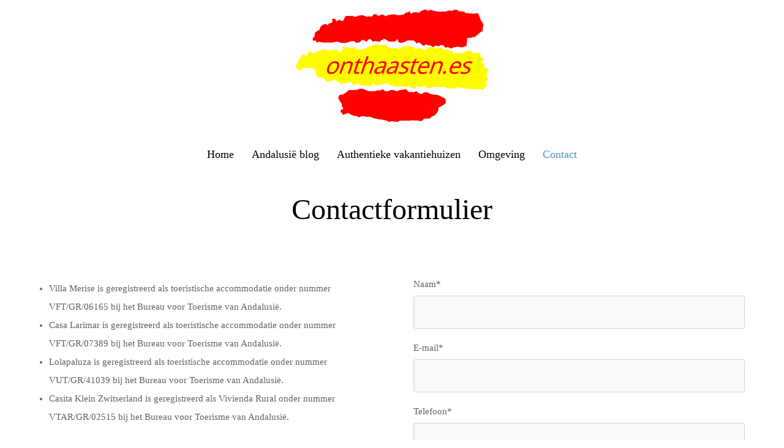

--- FILE ---
content_type: text/html; charset=utf-8
request_url: https://www.villa-andalusie.nl/verhuur.php
body_size: 9990
content:
<!DOCTYPE html>
<!--[if lt IE 7]>      <html class="no-js lt-ie9 lt-ie8 lt-ie7"> <![endif]-->
<!--[if IE 7]>         <html class="no-js lt-ie9 lt-ie8"> <![endif]-->
<!--[if IE 8]>         <html class="no-js lt-ie9"> <![endif]-->
<!--[if gt IE 8]><!--> <html class="no-js"> <!--<![endif]-->
    <head>
        <meta name="viewport" content="width=device-width, initial-scale=1.0">

        <!-- normalize and html5 boilerplate resets -->
        <link rel="stylesheet" href="templates/SuperFlat_v2/resources/css/reset.css">
        <link rel="stylesheet" href="templates/SuperFlat_v2/resources/css/less.build.css">

        <!--[if lte IE 9]>
        <script src="templates/SuperFlat_v2/resources/js/html5shiv.js"></script>
        <script src="templates/SuperFlat_v2/resources/js/html5shiv-printshiv.js"></script>
        <![endif]-->

        <meta http-equiv="content-type" content="text/html; charset=utf-8" />


<title>villa-andalusie</title>



<meta name="description" content="Huurprijzen, contactformulier en beschikbaarheid Casa &#039;una mas&#039;, Casa &#039;Buenos Aires&#039; en Guesthouse &#039;Lolapaluza&#039;" />
<meta name="keywords" content="Reijer Staats, Johan Pastoor, verhuur, beschikbaarheid, contact@villa-andalusia.com, www.villa-andalusia.com, guesthouse Lolapaluza, casa una mas, casa &#039;una mas&#039;, casa buenos aires, casa &#039;buenos aires&#039;, Saleres, Pinos del valle, huurprijzen, contactformulier" />

  <link href="resources/Afbeelding1_vierkant.png" rel="shortcut icon" type="image/x-icon" />
  <link href="resources/Afbeelding1_vierkant.png" rel="icon" type="image/x-icon" />

  
  <!-- Start of user defined header tracking codes -->
  <!-- Global site tag (gtag.js) - Google Analytics -->
<script async src="https://www.googletagmanager.com/gtag/js?id=UA-120362314-1"></script>
<script>
  window.dataLayer = window.dataLayer || [];
  function gtag(){dataLayer.push(arguments);}
  gtag('js', new Date());

  gtag('config', 'UA-120362314-1');
</script>
  <!-- End of user defined header tracking codes -->


  <style type="text/css" id="styleCSS">
    /*
    Some Style Themes enhanced with background textures provided by http://subtlepatterns.com/
*/

body {
    	background-color: #ffffff;

    
    background-repeat: no-repeat;
    background-attachment: fixed;
    background-position: center center;
    background-size: cover;
}

/* IOS devices 'bgd-att: fixed' solution */
@media only screen and (max-device-width: 1366px) {
    .bgd-attachment-fixed {
        background-image: none;
    }
    .bgd-attachment-fixed:after {
        content: '';
        position: fixed;
        top: 0;
        left: 0;
        right: 0;
        width: 100%;
        height: 100%;
        
        background-repeat: no-repeat;
        background-position: center center;
        background-size: cover;
        z-index: -2;
    }
}

.Text_2_Default,
.yola_inner_heading_wrap {
  word-wrap: break-word;
}

.yola_bg_overlay{
    display:table;
    table-layout: fixed;
    min-height: 100vh;
    min-width: 100%;
    width:100%;
    height:100%;
}
.yola_outer_content_wrapper {
    padding-top: 0rem;
    padding-right: 0rem;
    padding-bottom: 1.3rem;
    padding-left: 0rem;
}
.yola_inner_bg_overlay {
    display: table-cell;
    width:100%;
    min-height: 100vh;
    
    vertical-align: top;
}

.yola_banner_wrap {
    text-align: center;
    margin: 0 auto;
}

.yola_outer_heading_wrap {
    text-align: center;
    margin: 0 auto;
    display: table;
    width:100%;
    text-align: center;
    background-attachment: scroll;
    
    
    background-position: center center;
    background-size: auto;
    background-repeat: no-repeat;
    
}

.yola_inner_heading_wrap {
    display: table-cell;
    vertical-align: middle;
    margin: 0 auto;
    text-align: center;
    
}

.yola_innermost_heading_wrap {
    margin: 0 auto;
    
    
    
    padding-bottom:1.7rem;
    padding-left:0rem;
}

.yola_banner_wrap nav {
    margin: 0 auto;
    
    
    
    padding-bottom:0px;
    
    
}

.yola_inner_nav_wrap {
    margin: 0 auto;
    
}

.yola_banner_wrap nav ul.sys_navigation {
    text-align: center;
}

.yola_banner_wrap h1 {
    text-align: center;
    margin:0;
}

.yola_site_tagline {
    margin:0;
    font-family: 'Ubuntu';
    
    font-size: 32px;
    color: #000000;
    text-decoration: none;
    letter-spacing: 2px;
    line-height: 1.5em;
    text-transform: none;
    
}

.yola_site_tagline span {
    display: inline-block;
    margin: 1px 0 0 0;
    
    
    
    
    
}

ul.sys_navigation {
    margin: 0;
    padding: 0;
    text-align: center;
}

ul.sys_navigation li {
    display: inline;
    list-style-type: none;
    margin:0 25px 0 0;
}

.yola_inner_nav_wrap ul.sys_navigation li:last-child {
    margin:0;
}

.yola_content_wrap {
    margin:0 auto;
    
    	background-color: #ffffff;
	zoom: 1; /* hasLayout */
	background: transparent\9;
	filter:  progid:DXImageTransform.Microsoft.gradient(startColorstr='#7dffffff', endColorstr='#7dffffff'); /* IE 6 & 7 */
	-ms-filter: "progid:DXImageTransform.Microsoft.gradient(startColorstr='#7dffffff', endColorstr='#7dffffff')"; /* IE 8+ */
	background-color: rgba(255,255,255,0.49);
}

.yola_content_column {
	margin:0 auto;
    min-height:200px;
    
}

.yola_inner_content_column {
    padding-top:34px;
    
    
    
}

.yola_inner_footer_wrap {
    padding: 0 20px;
}

div[id*='sys_region_'] {
    padding-left: 0 ! important;
    padding-right: 0 ! important;
}

.yola_site_logo {
    width: 600px;
}

#sys_heading.yola_hide_logo img {
    display:none;
}
#sys_heading.yola_hide_logo span {
    display:inline;
}

#sys_heading.yola_show_logo img {
    display:inline;
    max-width: 100%;
    height: auto;
}
a#sys_heading.yola_show_logo {
    font-size:14px;
}
#sys_heading.yola_show_logo span {
    display:none;
}

.yola_footer_wrap {
    margin:0 auto;
    
}

.yola_footer_column {
    margin:0 auto;
    
    display: none;
}

footer {
    padding-top: 1.3rem;
    padding-right: 0.6rem;
    padding-bottom: 1.3rem;
    padding-left: 0.6rem;
    font-family: 'Open Sans';
    font-size: 1rem;
    color: #5c6169;
    line-height: 1.5em;
    letter-spacing: 2px;
    text-transform: none;
    
}

span.yola_footer_socialbuttons{
    display:inline-block;
    line-height:0;
    margin:0;
    padding:0;
    display:inline-block;
    position:static;
    float:left;
    width:146px;
    height:20px;
    display: none;
}

.sys_yola_form .submit,
.sys_yola_form input.text,
.sys_yola_form input.email,
.sys_yola_form input.tel,
.sys_yola_form input.url,
.sys_yola_form textarea {
    font-family: 'Open Sans';
    font-size: 15px;
    line-height: 2em;
    letter-spacing: 0px;
    text-transform: none;
}

div.sys_yola_form {
    padding:0 !important;
}

div.sys_yola_form form{
    margin:0 !important;
    padding:0 !important;
}

.sys_layout h2, .sys_txt h2, .sys_layout h3, .sys_txt h3, .sys_layout h4, .sys_txt h4, .sys_layout h5, .sys_txt h5, .sys_layout h6, .sys_txt h6, .sys_layout p, .sys_txt p {
    margin-top:0;
}


div[id*='sys_region_'] {
    padding:0 !important;
}

blockquote {
    margin-top: 10px;
    margin-bottom: 10px;
    margin-left: 50px;
    padding-left: 15px;
    border-left: 3px solid #5c6169;;
    font-family: 'Open Sans';
    
    color: #5c6169;
    	background-color: #5c6169;

    
    
    
    font-style: italic;
}

.mob_menu {
  display: none;
}

.new-text-widget img, .old_text_widget img {
  max-width: 100%;
}

/* A rendered screen width > 736px excludes event the largest of mobile
 * phones such as the iPhone 6+ in landscape mode. Everything smaller than
 * these devices will have the following styles applied.
 */
@media only screen and (max-width: 736px) {
  html {
    font-size: 80%;
  }

  #sys_heading {
    word-wrap: break-word;
    word-break: break-word;
  }

  .small_device_hide {
    opacity: 0;
  }

  .yola_bg_overlay, .yola_inner_bg_overlay {
     display: block;
  }

  /* Zero out padding of the heading wrapper */
  .yola_inner_heading_wrap.top .yola_innermost_heading_wrap,
  .yola_inner_heading_wrap.bottom .yola_innermost_heading_wrap,
  .yola_inner_heading_wrap.left .yola_innermost_heading_wrap,
  .yola_inner_heading_wrap.right .yola_innermost_heading_wrap {
      padding-left: 0;
      padding-right: 0;
  }

  /* Make all image widgets center aligned */
 .Image_Default img {
      display: block;
      margin: 0 auto;
  }

  /* Center button widgets in column dividers */
  .column_divider .sys_button {
      text-align: center;
  }

  /* Make column dividers snap to one over another */
  .yola_inner_heading_wrap.left #yola_heading_block, .yola_inner_heading_wrap.right #yola_heading_block {
      float: none;
  }

  #sys_heading {
      word-wrap: break-word;
      word-break: break-word;
  }

  body .column_divider .left, body .column_divider .right {
      width: 100%;
      padding-left: 0;
      padding-right: 0;
  }

  .mob_menu a:visited {
      color: #fff;
  }

  .mob_menu {
      display: block;
      background-color: #fff;
      z-index: 1;
      background: #ffffff;
      
      
  }

  .mob_menu.menu_open {
      position: absolute;
      min-height: 100%;
      
      margin: 0;
      top: 0;
      left: 0;
      right: 0;
  }

  .mob_menu.menu_open ~ header {
    display: none;
  }

  .yola_outer_content_wrapper {
      display: block;
      padding-top: 0;
  }

  .mob_menu_overlay {
      display: none;
  }

  .menu_open .mob_menu_overlay  {
      display: block;
  }

  .mob_menu_toggle {
      display: block;
      padding-top: 5%;
      padding-bottom: 6%;
      text-align: center;
      color: #666;
      cursor: pointer;
  }
  .mob_submenu_toggle {
      list-style: none;
      text-align: center;
      padding: 0;
      margin: 0;
  }
  #sys_heading span {
      font-size: 35px;
  }
  .sys_navigation {
      display: none;
  }

  .mobile_ham {
      stroke: #000000;
  }

  .mobile_quit {
      display: none;
  }

  .menu_open .mobile_ham {
      display: none;
  }

  .menu_open .mobile_quit {
      display: inline;
      stroke: #000000;
  }

  .mob_menu_list {
      font-family: 'Ubuntu';
      font-weight: lighter;
      margin: 0;
      font-size: 2.2em;
      line-height: 2;
      letter-spacing: 0.1em;
      list-style: none;
      text-align: center;
      padding: 0;
      -webkit-animation-duration: .2s;
      -webkit-animation-fill-mode: both;
      -webkit-animation-name: fadeInUp;
      -moz-animation-duration: .2s;
      -moz-animation-fill-mode: both;
      -moz-animation-name: fadeInUp;
      -o-animation-duration: .2s;
      -o-animation-fill-mode: both;
      -o-animation-name: fadeInUp;
      animation-duration: .2s;
      animation-fill-mode: both;
      animation-name: fadeInUp;
  }

  .mob_menu_overlay .mob_menu_list a {
      color: #000000;
  }

  .mob_more_toggle {
      cursor: pointer;
      background: none;
      border: none;
      outline: none;
      padding: 8px;
      margin-bottom: -2.5%;
      margin-left: 0.5%;
      stroke: #000000;
  }

  .up_arrow {
      display: none;
  }

  .sub_menu_open svg .down_arrow {
      display: none;
  }

  .sub_menu_open .up_arrow {
      display: inline;
  }

  .mob_menu_overlay .mob_menu_list .selected a {
      color: #4a95ba;
  }

  .sub_menu_open a {
      color: #4a95ba;
  }

  .mob_menu_list .sub_menu_open a {
      color: #4a95ba;
  }

  .sub_menu_open .mob_more_toggle {
      stroke: #4a95ba;
  }

  .mob_submenu_list {
      font-family: 'Ubuntu';
      font-weight: lighter;
      list-style: none;
      text-align: center;
      padding: 0 0 5% 0;
      margin: 0;
      line-height: 1.6;
      display: none;
      -webkit-animation-duration: .2s;
      -webkit-animation-fill-mode: both;
      -webkit-animation-name: fadeInUp;
      -moz-animation-duration: .2s;
      -moz-animation-fill-mode: both;
      -moz-animation-name: fadeInUp;
      -o-animation-duration: .2s;
      -o-animation-fill-mode: both;
      -o-animation-name: fadeInUp;
      animation-duration: .2s;
      animation-fill-mode: both
      animation-name: fadeInUp;
  }

  .sub_menu_open .mob_submenu_list{
      display: block;
  }

  .mob_submenu_items {
      font-size: 0.75em;
  }
  .mob_menu_list .mob_nav_selected {
      color: #4a95ba;
  }

  .menu_open ~ .yola_outer_content_wrapper {
      display: none;
  }

  .new-text-widget img, .old_text_widget img {
    height: auto;
  }

  @-webkit-keyframes fadeInUp {
    0% {
      opacity: 0;
      -webkit-transform: translate3d(0, 100%, 0);
      transform: translate3d(0, 100%, 0);
    }
    100% {
      opacity: 1;
      -webkit-transform: none;
      transform: none;
    }
  }

  @-moz-keyframes fadeInUp {
    0% {
      opacity: 0;
      -moz-transform: translate3d(0, 100%, 0);
      transform: translate3d(0, 100%, 0);
    }
    100% {
      opacity: 1;
      -moz-transform: none;
      transform: none;
    }
  }

  @-o-keyframes fadeInUp {
    0% {
      opacity: 0;
      -o-transform: translate3d(0, 100%, 0);
      transform: translate3d(0, 100%, 0);
    }
    100% {
      opacity: 1;
      -o-transform: none;
      transform: none;
    }
  }

  @keyframes fadeInUp {
    0% {
      opacity: 0;
      transform: translate3d(0, 100%, 0);
    }
    100% {
      opacity: 1;
      transform: none;
    }
  }

}
  </style>


<script src="//ajax.googleapis.com/ajax/libs/webfont/1.4.2/webfont.js" type="text/javascript"></script>

      <style type="text/css">
      @import url("//fonts.sitebuilderhost.net/css?family=Open+Sans%3Aregular|Ubuntu%3Aregular%2C500|Asap%3Aregular|Flamenco%3Aregular&subset=latin,latin-ext");
    </style>
  
  <style type="text/css" id="styleOverrides">
    /* ======================
*
*  Site Style Settings
*
=========================*/
/* Paragraph text (p) */

.content p, #content p, .HTML_Default p, .Text_Default p, .sys_txt p, .sys_txt a, .sys_layout p, .sys_txt, .sys_layout  {
    font-family: 'Open Sans';
    
    font-size: 15px;
    color: #5c6169;
    line-height: 2em;
    letter-spacing: 0px;
    text-transform: none;
}

/* Navigation */
.sys_navigation a, .ys_menu_2, div#menu ul, div#menu ul li a, ul.sys_navigation li a, div.sys_navigation ul li.selected a, div.sys_navigation ul li a, #navigation li a, div.ys_menu ul a:link, div.ys_menu ul a:visited, div.ys_nav ul li a, #sys_banner ul li a {
    font-family: 'Ubuntu';
    font-weight: 500;
    font-size: 18px;
    color: #000000;
    text-decoration: none;
    letter-spacing: 0px;
    line-height: 1.6em;
    text-transform: inherit;
}


/* Navigation:selected */
div.sys_navigation ul li.selected a, div#menu ul li.selected a, #navigation li.selected a, div.ys_menu ul li.selected a:link, div.ys_menu ul li.selected a:visited, div.ys_nav ul li.selected a, #sys_banner ul li.selected a {
    color: #4a95ba;
}

/* Navigation:hover */
div.sys_navigation ul li a:hover, div#menu ul li a:hover, #navigation li a:hover, div.ys_menu ul a:hover, div.ys_nav ul li a:hover, div.ys_menu ul li a:hover, #sys_banner ul li a:hover {
    color: #4a95ba;
}

/* Site Title */
#sys_heading, a#sys_heading, #sys_banner h1 a, #header h1 a, div#heading h1 a {
    font-family: 'Ubuntu';
    
    font-size: 3.1rem;
    
    text-decoration: none;
    letter-spacing: 0.6rem;
    line-height: 1.5em;
    text-transform: capitalize;
}

/* Hyperlinks (a, a:hover, a:visited) */
a, .sys_txt a:link, .sys_layout a:link {color: #5c6169;}
a, .sys_txt a:link, .sys_layout a:link {text-decoration: underline;}
a:visited, .sys_txt a:visited, .sys_layout a:visited {color: #5c6169;}
a:hover, .sys_txt a:hover, .sys_layout a:hover {color: #5c6169;}
a:hover, .sys_txt a:hover, .sys_layout a:hover {text-decoration: underline;}

/* Headings (h2, h3, h4, h5, h6) */
.sys_layout h2, .sys_txt h2 {
    font-family: 'Open Sans';
    
    font-size: 15px;
    color: #5c6169;
    text-decoration: none;
    letter-spacing: 0px;
    line-height: 2em;
    text-transform: none;
}

.sys_layout h2 a, .sys_layout h2 a:link, .sys_layout h2 a:hover, .sys_layout h2 a:visited {
    font-family: 'Open Sans';
    
    font-size: 15px;
    color: #5c6169;
    letter-spacing: 0px;
    line-height: 2em;
    text-transform: none;
}

.sys_layout h3, .sys_txt h3 {
    font-family: 'Ubuntu';
    font-weight: 500;
    font-size: 32px;
    color: #000000;
    text-decoration: none;
    letter-spacing: 0px;
    line-height: 1.4em;
    text-transform: none;
}

.sys_layout h3 a, .sys_layout h3 a:link, .sys_layout h3 a:hover, .sys_layout h3 a:visited {
    font-family: 'Ubuntu';
    font-weight: 500;
    font-size: 32px;
    color: #000000;
    letter-spacing: 0px;
    line-height: 1.4em;
    text-transform: none;
}

.sys_layout h4, .sys_txt h4 {
    font-family: 'Open Sans';
    
    font-size: 1rem;
    color: #000000;
    text-decoration: none;
    letter-spacing: 1px;
    line-height: 1.5em;
    text-transform: inherit;
}

.sys_layout h4 a, .sys_layout h4 a:link, .sys_layout h4 a:hover, .sys_layout h4 a:visited {
    font-family: 'Open Sans';
    
    font-size: 1rem;
    color: #000000;
    letter-spacing: 1px;
    line-height: 1.5em;
    text-transform: inherit;
}

.sys_layout h5, .sys_txt h5 {
    font-family: 'Flamenco';
    
    font-size: 0.8rem;
    color: #000000;
    text-decoration: none;
    letter-spacing: 1px;
    line-height: 1.5em;
    text-transform: none;
}

.sys_layout h5 a, .sys_layout h5 a:link, .sys_layout h5 a:hover, .sys_layout h5 a:visited {
    font-family: 'Flamenco';
    
    font-size: 0.8rem;
    color: #000000;
    letter-spacing: 1px;
    line-height: 1.5em;
    text-transform: none;
}

.sys_layout h6, .sys_txt h6 {
    font-family: 'Ubuntu';
    
    font-size: 4.95rem;
    
    text-decoration: none;
    letter-spacing: 10px;
    line-height: 1.5em;
    text-transform: none;
}

.sys_layout h6 a, .sys_layout h6 a:link, .sys_layout h6 a:hover, .sys_layout h6 a:visited {
    font-family: 'Ubuntu';
    
    font-size: 4.95rem;
    
    letter-spacing: 10px;
    line-height: 1.5em;
    text-transform: none;
}

/*button widget*/
.sys_layout .sys_button a, .sys_layout .sys_button a:link, .sys_layout .sys_button a:visited {
    display:inline-block;
    text-decoration: none;
}
.sys_layout .sys_button a:link, .sys_layout .sys_button a:visited {
    cursor:pointer;
}
.sys_layout .sys_button a {
    cursor:default;
}

.sys_layout .sys_button.square a, .sys_layout .sys_button.square a:link {
    border-radius:0px;
}
.sys_layout .sys_button.rounded a, .sys_layout .sys_button.rounded a:link {
    border-radius:3px;
}
.sys_layout .sys_button.pill a, .sys_layout .sys_button.pill a:link {
    border-radius:90px;
}

/*button sizes*/
.sys_layout .sys_button.small a, .sys_layout .sys_button.small a:link, .sys_layout .sys_button.small a:visited {font-family: 'Asap';font-size: 0.8rem;padding-top:0.6rem;padding-bottom:0.6rem;padding-left:1.5rem;padding-right:1.5rem;}
.sys_layout .sys_button.medium a, .sys_layout .sys_button.medium a:link, .sys_layout .sys_button.medium a:visited {font-family: 'Ubuntu';font-size: 18px;line-height: 0em;letter-spacing: 0rem;padding-top:0.9rem;padding-bottom:0.9rem;padding-left:10px;padding-right:10px;}
.sys_layout .sys_button.large a, .sys_layout .sys_button.large a:link, .sys_layout .sys_button.large a:visited {font-family: 'Asap';font-size: 1.3rem;padding-top:1.3rem;padding-bottom:1.3rem;padding-left:4.4rem;padding-right:4.4rem;}

/*button styles:small*/
.sys_layout .sys_button.small.outline a, .sys_layout .sys_button.small.outline a:link {
    border-color:#333333;
    color: #333333;
    border-style: solid;
    border-width: 2px;
}
.sys_layout .sys_button.small.outline a:visited {
    color: #333333;
}
.sys_layout .sys_button.small.solid a, .sys_layout .sys_button.small.solid a:link {
    	background-color: #333333;

    color: #ffffff;
    border-color:#333333;
    border-style: solid;
    border-width: 2px;
}
.sys_layout .sys_button.small.solid a:visited {
    color: #ffffff;
}
.sys_layout .sys_button.small.outline a:hover {
    background-color: #333333;
    color: #ffffff;
    text-decoration: none;
}

/*button styles:medium*/
.sys_layout .sys_button.medium.outline a, .sys_layout .sys_button.medium.outline a:link {
    border-color:rgba(74,149,186,1.00);
    color: rgba(74,149,186,1.00);
    border-style: solid;
    border-width: 2px;
}
.sys_layout .sys_button.medium.outline a:visited {
    color: rgba(74,149,186,1.00);
}
.sys_layout .sys_button.medium.solid a, .sys_layout .sys_button.medium.solid a:link {
    	background-color: #4a95ba;

    color: #ffffff;
    border-color:rgba(74,149,186,1.00);
    border-style: solid;
    border-width: 2px;
}
.sys_layout .sys_button.medium.solid a:visited {
    color: #ffffff;
}
.sys_layout .sys_button.medium.outline a:hover {
    background-color: rgba(74,149,186,1.00);
    color: #ffffff;
    text-decoration: none;
}
/*button styles:large*/
.sys_layout .sys_button.large.outline a, .sys_layout .sys_button.large.outline a:link {
    border-color:rgba(39,99,48,1.00);
    color: rgba(39,99,48,1.00);
    border-style: solid;
    border-width: 2px;
}
.sys_layout .sys_button.large.outline a:visited {
    color: rgba(39,99,48,1.00);
}
.sys_layout .sys_button.large.solid a, .sys_layout .sys_button.large.solid a:link {
    	background-color: #276330;

    color: #ffffff;
    border-color:rgba(39,99,48,1.00);
    border-style: solid;
    border-width: 2px;
}
.sys_layout .sys_button.large.solid a:visited {
    color: #ffffff;
}
.sys_layout .sys_button.large.outline a:hover {
    background-color: rgba(39,99,48,1.00);
    color: #ffffff;
    text-decoration: none;
}

.sys_layout .sys_button.solid a:hover {
    text-decoration: none;
    opacity: .8;
}  </style>

  



<script type="text/javascript" src="//ajax.googleapis.com/ajax/libs/jquery/1.11.1/jquery.min.js"></script>
<script type="text/javascript">window.jQuery || document.write('<script src="/components/bower_components/jquery/dist/jquery.js"><\/script>')</script>
<link rel="stylesheet" type="text/css" href="classes/commons/resources/flyoutmenu/flyoutmenu.css?1001144" />
<script type="text/javascript" src="classes/commons/resources/flyoutmenu/flyoutmenu.js?1001144"></script>
<link rel="stylesheet" type="text/css" href="classes/commons/resources/global/global.css?1001144" />


<script type="text/javascript">
  var swRegisterManager = {
    goals: [],
    add: function(swGoalRegister) {
      this.goals.push(swGoalRegister);
    },
    registerGoals: function() {
      while(this.goals.length) {
        this.goals.shift().call();
      }
    }
  };

  window.swPostRegister = swRegisterManager.registerGoals.bind(swRegisterManager);
</script>

  
  
  <link rel="stylesheet" type="text/css" href="classes/components/Form/layouts/Default/Default.css?1001144" />
  
  
  
  <link rel="stylesheet" type="text/css" href="classes/components/Image/layouts/Default/Default.css?1001144" />
  
  
  
  
  

    </head>
    <body id="sys_background" lang="nl" class="bgd-attachment-fixed">
        
        <div class="yola_bg_overlay">
            <div class="yola_inner_bg_overlay">
              <div class="yola_outer_content_wrapper">
                                        <nav class="mob_menu">
                      <div class="mob_menu_toggle"><!--Mobile Nav Toggle-->
                          <svg class="mobile_ham" width="40" height="25">
                            <line x1="0" y1="3" x2="40" y2="3" stroke-width="2"/>
                            <line x1="0" y1="13" x2="40" y2="13" stroke-width="2"/>
                            <line x1="0" y1="23" x2="40" y2="23" stroke-width="2"/>
                          </svg>
                          <svg class="mobile_quit" width="26" height="50">
                              <line x1="0" y1="1" x2="26" y2="25" stroke-width="2"/>
                              <line x1="0" y1="25" x2="26" y2="1" stroke-width="2"/>
                          </svg>
                      </div>
                      <div class="mob_menu_overlay"> <!--Mobile Nav Overlay-->
                          <ul class="mob_menu_list">
      <li class="">
      <a href="./" title="Home">Home</a>
          </li>
      <li class="">
      <a href="volg-ons.php" title="Andalusi&euml; blog">Andalusi&euml; blog</a>
          </li>
      <li class="">
      <a href="guesthouse-en-vakantiehuizen.php" title="Huur een villa met zwembad en uniek vrij uitzicht">Authentieke vakantiehuizen</a>
              <svg class="mob_more_toggle" x="0px" y="0px" height="24" width="24" viewBox="0 0 24 24" enable-background="new 0 0 24 24" xml:space="preserve">
          <circle cx="12" cy="12" r="11" stroke-width="1.5" fill="none" />
          <line class="down_arrow" x1="5" y1="10" x2="12" y2="17" stroke-width="2" />
          <line class="down_arrow" x1="12" y1="17" x2="19" y2="10" stroke-width="2" />
          <line class="up_arrow" x1="5" y1="15" x2="12" y2="8" stroke-width="2" />
          <line class="up_arrow" x1="12" y1="8" x2="19" y2="15" stroke-width="2" />
        </svg>
        <ul class="mob_submenu_list">
                      <li>
              <a class="mob_submenu_items" href="villa-merise.php" title="Villa Merise">Villa Merise</a>
            </li>
                      <li>
              <a class="mob_submenu_items" href="casa-larimar.php" title="Casa Larimar">Casa Larimar</a>
            </li>
                      <li>
              <a class="mob_submenu_items" href="lolapaluza.php" title="Lolapaluza">Lolapaluza</a>
            </li>
                      <li>
              <a class="mob_submenu_items" href="klein-zwitserland.php" title="Klein Zwitserland">Klein Zwitserland</a>
            </li>
                  </ul>
            </li>
      <li class="">
      <a href="ontdek-granada.php" title="Omgeving">Omgeving</a>
              <svg class="mob_more_toggle" x="0px" y="0px" height="24" width="24" viewBox="0 0 24 24" enable-background="new 0 0 24 24" xml:space="preserve">
          <circle cx="12" cy="12" r="11" stroke-width="1.5" fill="none" />
          <line class="down_arrow" x1="5" y1="10" x2="12" y2="17" stroke-width="2" />
          <line class="down_arrow" x1="12" y1="17" x2="19" y2="10" stroke-width="2" />
          <line class="up_arrow" x1="5" y1="15" x2="12" y2="8" stroke-width="2" />
          <line class="up_arrow" x1="12" y1="8" x2="19" y2="15" stroke-width="2" />
        </svg>
        <ul class="mob_submenu_list">
                      <li>
              <a class="mob_submenu_items" href="about.php" title="De Lecr&iacute;n Vallei ontdekken">Lecr&iacute;n Vallei</a>
            </li>
                      <li>
              <a class="mob_submenu_items" href="Costa-Tropical.php" title="De Costa Tropical ontdekken">Costa Tropical</a>
            </li>
                      <li>
              <a class="mob_submenu_items" href="Granada.php" title="Granada ontdekken">Granada</a>
            </li>
                      <li>
              <a class="mob_submenu_items" href="Sierra-Nevada.php" title="Sierra Nevada &amp; de Alpujarras ontdekken">Sierra Nevada &amp; las Alpujarras</a>
            </li>
                  </ul>
            </li>
      <li class="selected">
      <a href="verhuur.php" title="Contact of reserveren">Contact</a>
          </li>
  </ul>
                      </div>
                    </nav>
                    
                    <header role="banner">
                                                <div class="yola_banner_wrap">
                            <div id="sys_banner" class="yola_outer_heading_wrap">
                                <div class="yola_inner_heading_wrap">
                                    <div class="yola_innermost_heading_wrap">
                                        <h1>
                                            <a id="sys_heading" class="yola_show_logo" href="./">
                                                <img class="yola_site_logo" src="resources/Afbeelding1_breed_transparant.png" alt="" >
                                                <span></span>
                                            </a>
                                        </h1>
                                        <h2 class="yola_site_tagline" style="display:none"><span></span></h2>
                                    </div>
                                </div>
                            </div>
                            <nav role="navigation" class="small_device_hide">
                                <div class="yola_inner_nav_wrap">
                                    <div class='sys_navigation'>
                                        <ul class="sys_navigation">
                    <li id="ys_menu_0">
                    <a href="./" title="Home">Home</a>
        </li>
                    <li id="ys_menu_1">
                    <a href="volg-ons.php" title="Andalusi&euml; blog">Andalusi&euml; blog</a>
        </li>
                    <li id="ys_menu_2">
                    <a href="guesthouse-en-vakantiehuizen.php" title="Huur een villa met zwembad en uniek vrij uitzicht">Authentieke vakantiehuizen</a>
        </li>
                    <li id="ys_menu_3">
                    <a href="ontdek-granada.php" title="Omgeving">Omgeving</a>
        </li>
                    <li id="ys_menu_4"class="selected">
                    <a href="verhuur.php" title="Contact of reserveren">Contact</a>
        </li>
    </ul>
                      <div id="ys_submenu_2" class="ys_submenu">
            <div class='ys_submenu_inner'>
                <ul>
                                            <li>
                            <a href="villa-merise.php">Villa Merise</a>
                        </li>
                                            <li>
                            <a href="casa-larimar.php">Casa Larimar</a>
                        </li>
                                            <li>
                            <a href="lolapaluza.php">Lolapaluza</a>
                        </li>
                                            <li>
                            <a href="klein-zwitserland.php">Klein Zwitserland</a>
                        </li>
                                    </ul>
            </div>
        </div>
                 <div id="ys_submenu_3" class="ys_submenu">
            <div class='ys_submenu_inner'>
                <ul>
                                            <li>
                            <a href="about.php">Lecr&iacute;n Vallei</a>
                        </li>
                                            <li>
                            <a href="Costa-Tropical.php">Costa Tropical</a>
                        </li>
                                            <li>
                            <a href="Granada.php">Granada</a>
                        </li>
                                            <li>
                            <a href="Sierra-Nevada.php">Sierra Nevada &amp; las Alpujarras</a>
                        </li>
                                    </ul>
            </div>
        </div>
          
<script>
/* jshint ignore:start */
$(document).ready(function() {
    flyoutMenu.initFlyoutMenu(
        [{"name":"Home","title":"Home","href":".\/","children":[]},{"name":"Andalusi&euml; blog","title":"Andalusi&euml; blog","href":"volg-ons.php","children":[]},{"name":"Authentieke vakantiehuizen","title":"Huur een villa met zwembad en uniek vrij uitzicht","href":"guesthouse-en-vakantiehuizen.php","children":[{"name":"Villa Merise","title":"Villa Merise","href":"villa-merise.php"},{"name":"Casa Larimar","title":"Casa Larimar","href":"casa-larimar.php"},{"name":"Lolapaluza","title":"Lolapaluza","href":"lolapaluza.php"},{"name":"Klein Zwitserland","title":"Klein Zwitserland","href":"klein-zwitserland.php"}]},{"name":"Omgeving","title":"Omgeving","href":"ontdek-granada.php","children":[{"name":"Lecr&iacute;n Vallei","title":"De Lecr&iacute;n Vallei ontdekken","href":"about.php"},{"name":"Costa Tropical","title":"De Costa Tropical ontdekken","href":"Costa-Tropical.php"},{"name":"Granada","title":"Granada ontdekken","href":"Granada.php"},{"name":"Sierra Nevada &amp; las Alpujarras","title":"Sierra Nevada &amp; de Alpujarras ontdekken","href":"Sierra-Nevada.php"}]},{"name":"Contact","title":"Contact of reserveren","href":"verhuur.php","children":[]}]
    , 'flyover');
});
/* jshint ignore:end */
</script>

                                    </div>
                                    <div style="clear:both;"></div>
                                </div>
                            </nav>
                        </div>
                        
                    </header>

                    <main class="yola_content_wrap" role="main">
                        <div class="yola_content_column">
                            <div class="yola_inner_content_column clearFix">
                                <style media="screen">
  .layout_1-column {
    width: 100%;
    padding: 0;
    margin: 0;
  }

  .layout_1-column:after {
    content: "";
    display: table;
    clear: both;
  }

  .zone_top {
    margin: 0;
    padding: 5px;
    vertical-align: top;
    line-height: normal;
    min-width: 100px;
  }
</style>

<div class="layout_1-column sys_layout">
    <div id="layout_row1">
        <div id="sys_region_1" class="zone_top" ><div id="I4d85eef721bd453c92b97aaf025cb516" style="display:block;clear: both;margin:20px 20px 20px 20px;" class="Text_Default"><style>.old_text_widget img {max-width: 100%;height: auto;}.old_text_wdiget {margin: 0;padding: 0;overflow: hidden;color: ;font: ;background-color: ;}</style><div id="I4d85eef721bd453c92b97aaf025cb516_sys_txt" class="sys_txt old_text_widget clear_fix"><h3 style="text-align: center; letter-spacing: normal;"><font size="7">Contactformulier</font></h3><ul></ul></div></div><div id="I68951668a3564d56b4ae79032438b539" style="display:block;clear: both;margin:20px 20px 20px 20px;" class="Layout1_Default"><style>.column_I68951668a3564d56b4ae79032438b539 {width: 100%;-moz-box-sizing:border-box;-webkit-box-sizing: border-box;box-sizing:border-box;}.column_I68951668a3564d56b4ae79032438b539:after {content: "";display: table;clear: both;}.column_I68951668a3564d56b4ae79032438b539 .left {text-align: left;vertical-align: top;width: 50%;padding: 0 15px 0 0;float: left;-moz-box-sizing: border-box;-webkit-box-sizing: border-box;box-sizing:border-box;}.column_I68951668a3564d56b4ae79032438b539 .right {vertical-align: top;width: 50%;padding: 0 0 0 15px;float: left;-moz-box-sizing: border-box;-webkit-box-sizing: border-box;box-sizing: border-box;}</style><div class="column_I68951668a3564d56b4ae79032438b539 column_divider" ><div id="Left_I68951668a3564d56b4ae79032438b539" class="left" ><div id="I59760322d7714a30a5c1e2a4c5f730e8" style="display:block;clear: both;margin:20px 20px 20px 20px;" class="Text_Default"><style>.old_text_widget img {max-width: 100%;height: auto;}.old_text_wdiget {margin: 0;padding: 0;overflow: hidden;color: ;font: ;background-color: ;}</style><div id="I59760322d7714a30a5c1e2a4c5f730e8_sys_txt" class="sys_txt old_text_widget clear_fix"><p></p><ul><li>Villa Merise is geregistreerd als toeristische accommodatie onder nummer VFT/GR/06165 bij het Bureau voor Toerisme van Andalusië.</li><li style="text-align: left;">Casa Larimar is geregistreerd als toeristische accommodatie onder nummer VFT/GR/07389 bij het Bureau voor Toerisme van Andalusië.</li><li>Lolapaluza is geregistreerd als toeristische accommodatie onder nummer VUT/GR/41039 bij het Bureau voor Toerisme van Andalusië.</li><li>Casita Klein Zwitserland is geregistreerd als Vivienda Rural onder nummer VTAR/GR/02515 bij het Bureau voor Toerisme van Andalusië.</li></ul><p></p></div></div><div id="I6a0a2792cc054e00a9208422c31e6c47" style="display:block;clear: both;text-align:center;margin:20px 20px 20px 20px;" class="Image_Default"><style>#I6a0a2792cc054e00a9208422c31e6c47_img {-moz-box-sizing: border-box;-webkit-box-sizing: border-box;box-sizing: border-box;width: 166px;border:none;max-width: 100%;height: auto;}</style><img id="I6a0a2792cc054e00a9208422c31e6c47_img" src="resources/viviendarural_andalucia.gif"  /></div></div><div id="Right_I68951668a3564d56b4ae79032438b539" class="right" ><div id="Ica3dd1cdcbcf4ea98df7b377a7cbe31d" style="display:block;clear: both;margin:20px 20px 20px 20px;" class="Layout1_Default"><style>.column_Ica3dd1cdcbcf4ea98df7b377a7cbe31d {width: 100%;-moz-box-sizing:border-box;-webkit-box-sizing: border-box;box-sizing:border-box;}.column_Ica3dd1cdcbcf4ea98df7b377a7cbe31d:after {content: "";display: table;clear: both;}.column_Ica3dd1cdcbcf4ea98df7b377a7cbe31d .left {text-align: left;vertical-align: top;width: 98.41713221601489%;padding: 0 15px 0 0;float: left;-moz-box-sizing: border-box;-webkit-box-sizing: border-box;box-sizing:border-box;}.column_Ica3dd1cdcbcf4ea98df7b377a7cbe31d .right {vertical-align: top;width: 1.5828677839851082%;padding: 0 0 0 15px;float: left;-moz-box-sizing: border-box;-webkit-box-sizing: border-box;box-sizing: border-box;}</style><div class="column_Ica3dd1cdcbcf4ea98df7b377a7cbe31d column_divider" ><div id="Left_Ica3dd1cdcbcf4ea98df7b377a7cbe31d" class="left" ><div id="I3b94f873c6da4660afae5f82e34074da" style="display:block;clear: both;" class="Form_Default"><div class="sys_yola_form">

    
        
        <form method='post' accept-charset="UTF-8" action='https://forms.yola.com/formservice/nl/34493e68f83b4d4885915ee2201fd08d/6082b4c5b6d64421bc492af3239857ba/fe010d2c80ad454d830ced0dc01ac437/I3b94f873c6da4660afae5f82e34074da/'>

            
                <div class='yola-form-field'>

                                                                        <p class='label'><label for='yola_form_widget_I3b94f873c6da4660afae5f82e34074da_0'>Naam*</label></p>
                                            
                                            <input id='yola_form_widget_I3b94f873c6da4660afae5f82e34074da_0' class='text' name='0<text>' type='text' value=''
                             >
                    
                    <input type='hidden' name='0<label>' value='Naam*' />

                </div>

            
                <div class='yola-form-field'>

                                                                        <p class='label'><label for='yola_form_widget_I3b94f873c6da4660afae5f82e34074da_1'>E-mail*</label></p>
                                            
                                            <input id='yola_form_widget_I3b94f873c6da4660afae5f82e34074da_1' class='email' name='1<text>' type='email' value=''
                             >
                    
                    <input type='hidden' name='1<label>' value='E-mail*' />

                </div>

            
                <div class='yola-form-field'>

                                                                        <p class='label'><label for='yola_form_widget_I3b94f873c6da4660afae5f82e34074da_2'>Telefoon*</label></p>
                                            
                                            <input id='yola_form_widget_I3b94f873c6da4660afae5f82e34074da_2' class='tel' name='2<text>' type='tel' value=''
                             >
                    
                    <input type='hidden' name='2<label>' value='Telefoon*' />

                </div>

            
                <div class='yola-form-field'>

                                                                        <p class='label'>Geïnteresseerd in*</p>
                                            
                                                                        <input class='checkbox' id='yola_form_widget_I3b94f873c6da4660afae5f82e34074da_3_0' type='checkbox' name='3<checkbox>' value='Villa Merise, Salobreña' />
                            <label for='yola_form_widget_I3b94f873c6da4660afae5f82e34074da_3_0'><span class='checkbox_styles'></span>Villa Merise, Salobreña</label>
                            <br />
                                                    <input class='checkbox' id='yola_form_widget_I3b94f873c6da4660afae5f82e34074da_3_1' type='checkbox' name='3<checkbox>' value='Casa Larimar, Almuñécar' />
                            <label for='yola_form_widget_I3b94f873c6da4660afae5f82e34074da_3_1'><span class='checkbox_styles'></span>Casa Larimar, Almuñécar</label>
                            <br />
                                                    <input class='checkbox' id='yola_form_widget_I3b94f873c6da4660afae5f82e34074da_3_2' type='checkbox' name='3<checkbox>' value='Lolapaluza, ático in Salobreña' />
                            <label for='yola_form_widget_I3b94f873c6da4660afae5f82e34074da_3_2'><span class='checkbox_styles'></span>Lolapaluza, ático in Salobreña</label>
                            <br />
                                                    <input class='checkbox' id='yola_form_widget_I3b94f873c6da4660afae5f82e34074da_3_3' type='checkbox' name='3<checkbox>' value='Casita Klein Zwitserland, Lecrínvallei' />
                            <label for='yola_form_widget_I3b94f873c6da4660afae5f82e34074da_3_3'><span class='checkbox_styles'></span>Casita Klein Zwitserland, Lecrínvallei</label>
                            <br />
                                                    <input class='checkbox' id='yola_form_widget_I3b94f873c6da4660afae5f82e34074da_3_4' type='checkbox' name='3<checkbox>' value='Inschrijven Andalusië blog &amp; e-book ontvangen' />
                            <label for='yola_form_widget_I3b94f873c6da4660afae5f82e34074da_3_4'><span class='checkbox_styles'></span>Inschrijven Andalusië blog & e-book ontvangen</label>
                            <br />
                                            
                    <input type='hidden' name='3<label>' value='Geïnteresseerd in*' />

                </div>

            
                <div class='yola-form-field'>

                                                                        <p class='label'><label for='yola_form_widget_I3b94f873c6da4660afae5f82e34074da_4'>Aantal personen</label></p>
                                            
                                            <input id='yola_form_widget_I3b94f873c6da4660afae5f82e34074da_4' class='text' name='4<text>' type='text' value=''
                             >
                    
                    <input type='hidden' name='4<label>' value='Aantal personen' />

                </div>

            
                <div class='yola-form-field'>

                                                                        <p class='label'><label for='yola_form_widget_I3b94f873c6da4660afae5f82e34074da_5'>Periode</label></p>
                                            
                                            <input id='yola_form_widget_I3b94f873c6da4660afae5f82e34074da_5' class='text' name='5<text>' type='text' value=''
                             >
                    
                    <input type='hidden' name='5<label>' value='Periode' />

                </div>

            
                <div class='yola-form-field'>

                                                                        <p class='label'><label for='yola_form_widget_I3b94f873c6da4660afae5f82e34074da_6'>Bericht*</label></p>
                                            
                                            <input id='yola_form_widget_I3b94f873c6da4660afae5f82e34074da_6' class='text' name='6<text>' type='text' value=''
                             >
                    
                    <input type='hidden' name='6<label>' value='Bericht*' />

                </div>

            
            <input type='hidden' name='redirect' value='https://www.villa-andalusie.nl/verhuur.php?formI3b94f873c6da4660afae5f82e34074daPosted=true' />
            <input type='hidden' name='locale' value='nl' />
            <input type='hidden' name='redirect_fail' value='https://www.villa-andalusie.nl/verhuur.php?formI3b94f873c6da4660afae5f82e34074daPosted=false' />
            <input type='hidden' name='form_name' value='' />
            <input type='hidden' name='site_name' value='villa-andalusie' />
            <input type='hidden' name='wl_site' value='0' />
                        <input type='hidden' name='destination' value='qCGVYZOYUCQzBV3gJTP9TgdjXdq1o2_UJo-6vB8oVlgvW2QMAvzGAW_zrQ==:HnnDjmgRLoQ41y0pePFaWVDwwcdsgswpRWljwo4GL_w=' />
            
            <div class="h-captcha-wrap">
    <div class="h-captcha" data-sitekey="0ba3754b-558f-4fac-ba5a-a9bc4e61a6b2" data-locale="nl" id="hcaptcha-I3b94f873c6da4660afae5f82e34074da"></div>
</div>

<script>
    window.formWidgetHcaptchaQueue = window.formWidgetHcaptchaQueue || [];
    window.formWidgetHcaptchaQueue.push('hcaptcha-I3b94f873c6da4660afae5f82e34074da');
</script>
<script src="classes/components/Form/layouts/Default/hcaptcha.js?1001144"></script>
<script src="https://js.hcaptcha.com/1/api.js?onload=hcaptchacb&render=explicit&hl=nl" async defer></script>
                            <p><input class='submit' type="submit" value="verstuur" /></p>
            
        </form>

    
    
</div></div></div><div id="Right_Ica3dd1cdcbcf4ea98df7b377a7cbe31d" class="right" >&nbsp;</div></div></div></div></div></div><div id="Ibda5d5825825408991a0d83a2b6f0147" style="display:block;clear: both;margin:20px 40px 20px 40px;" class="Horizontal_Line_Default">    <div style='border-bottom-width:1px;border-bottom-style:solid;border-bottom-color:#cccccc;font-size:0;padding:0;margin:0;height:0;line-height:0;'></div>
</div><div id="Ia931ad8f17a9402e8d5602064df53dc4" style="display:block;clear: both;margin:20px 40px 20px 40px;" class="Text_Default"><style>.old_text_widget img {max-width: 100%;height: auto;}.old_text_wdiget {margin: 0;padding: 0;overflow: hidden;color: ;font: ;background-color: ;}</style><div id="Ia931ad8f17a9402e8d5602064df53dc4_sys_txt" class="sys_txt old_text_widget clear_fix"><p style="text-align: center;"><span style="letter-spacing: 0px;">Reijer Staats &amp; Johan Pastoor&nbsp; |&nbsp; +31(0)6 - 28 27 1492&nbsp; |&nbsp; contact@villa-andalusia.com&nbsp; |&nbsp; www.onthaasten.es</span></p></div></div><div id="Ifc317979ef0c4cf7b3c3fe26216a920c" style="display:block;clear: both;text-align:center;margin:40px 20px 0 20px;" class="Image_Default"><style>#Ifc317979ef0c4cf7b3c3fe26216a920c_img {-moz-box-sizing: border-box;-webkit-box-sizing: border-box;box-sizing: border-box;width: 192px;border:none;max-width: 100%;height: auto;}</style><img id="Ifc317979ef0c4cf7b3c3fe26216a920c_img" src="resources/Onthaasten3.png"  /></div><div id="I40469050e08341e887ff57d0b55ee5e9" style="display:block;clear: both;margin:10px 20px 20px 20px;" class="Text_Default"><style>.old_text_widget img {max-width: 100%;height: auto;}.old_text_wdiget {margin: 0;padding: 0;overflow: hidden;color: ;font: ;background-color: ;}</style><div id="I40469050e08341e887ff57d0b55ee5e9_sys_txt" class="sys_txt old_text_widget clear_fix"><p style="text-align: center;"><span style="letter-spacing: 0px;">© 2021 onthaasten.es</span></p></div></div><div id="I88ee4606eeb248c38a8d300f10dd87e9" style="display:block;clear: both;text-align:left;" class="HTML_Default">    <div id="I88ee4606eeb248c38a8d300f10dd87e9_html" class="responsive_embed"><script>
  (function(i,s,o,g,r,a,m){i['GoogleAnalyticsObject']=r;i[r]=i[r]||function(){
  (i[r].q=i[r].q||[]).push(arguments)},i[r].l=1*new Date();a=s.createElement(o),
  m=s.getElementsByTagName(o)[0];a.async=1;a.src=g;m.parentNode.insertBefore(a,m)
  })(window,document,'script','//www.google-analytics.com/analytics.js','ga');

  ga('create', 'UA-120362314-1', 'villa-andalusia.com');
  ga('send', 'pageview');

</script></div>

    </div></div>
    </div>
</div>
                            </div>
                        </div>
                    </main>

                    <div class="yola_footer_wrap">
                        <div class="yola_footer_column">
                            <footer id="yola_style_footer">
                                <p style="float:right; margin:0;">Calle Jaén 10, Pinos del Valle, granada 18658, ES</p><div style="clear:both; height:0;"></div>
                            </footer>
                        </div>
                    </div>

                    
                </div>
            </div> <!-- .inner_bg_overlay -->
        </div> <!-- #sys_background / .bg_overlay -->
        <!-- Start of user defined footer tracking codes -->
<script>
  (function(i,s,o,g,r,a,m){i['GoogleAnalyticsObject']=r;i[r]=i[r]||function(){
  (i[r].q=i[r].q||[]).push(arguments)},i[r].l=1*new Date();a=s.createElement(o),
  m=s.getElementsByTagName(o)[0];a.async=1;a.src=g;m.parentNode.insertBefore(a,m)
  })(window,document,'script','//www.google-analytics.com/analytics.js','ga');

  ga('create', 'UA-120362314-1', 'villa-andalusia.com');
  ga('send', 'pageview');

</script>
<!-- End of user defined footer tracking codes -->

<script type="text/javascript" id="site_analytics_tracking" data-id="6082b4c5b6d64421bc492af3239857ba" data-user="34493e68f83b4d4885915ee2201fd08d" data-partner="YOLA" data-url="//analytics.yolacdn.net/tracking-v2.js">
  var _yts = _yts || [];
  var tracking_tag = document.getElementById('site_analytics_tracking');
  _yts.push(["_siteId", tracking_tag.getAttribute('data-id')]);
  _yts.push(["_userId", tracking_tag.getAttribute('data-user')]);
  _yts.push(["_partnerId", tracking_tag.getAttribute('data-partner')]);
  _yts.push(["_trackPageview"]);
  (function() {
    var yts = document.createElement("script");
    yts.type = "text/javascript";
    yts.async = true;
    yts.src = document.getElementById('site_analytics_tracking').getAttribute('data-url');
    (document.getElementsByTagName("head")[0] || document.getElementsByTagName("body")[0]).appendChild(yts);
  })();
</script>


<!-- Global Site Tag (gtag.js) - Google Analytics code configured in the Site Settings dialog -->
<script async src="https://www.googletagmanager.com/gtag/js?id=UA-120362314-1"></script>
<script id="ga_tracking" data-id="UA-120362314-1">
  window.dataLayer = window.dataLayer || [];
  function gtag(){dataLayer.push(arguments);}
  gtag('js', new Date());

  gtag('config', document.getElementById('ga_tracking').getAttribute('data-id'));
</script>
<!-- End of Google Analytics code configured in the Site Settings dialog -->


<!-- template: SuperFlat_v2 7b3f35bd-36c5-4105-8b0b-572e98d0737d -->
        <script src="templates/SuperFlat_v2/resources/js/browserify.build.js"></script>
    <script defer src="https://static.cloudflareinsights.com/beacon.min.js/vcd15cbe7772f49c399c6a5babf22c1241717689176015" integrity="sha512-ZpsOmlRQV6y907TI0dKBHq9Md29nnaEIPlkf84rnaERnq6zvWvPUqr2ft8M1aS28oN72PdrCzSjY4U6VaAw1EQ==" data-cf-beacon='{"version":"2024.11.0","token":"55107752e4a9427580d158cb7bbfffae","r":1,"server_timing":{"name":{"cfCacheStatus":true,"cfEdge":true,"cfExtPri":true,"cfL4":true,"cfOrigin":true,"cfSpeedBrain":true},"location_startswith":null}}' crossorigin="anonymous"></script>
</body>
</html>